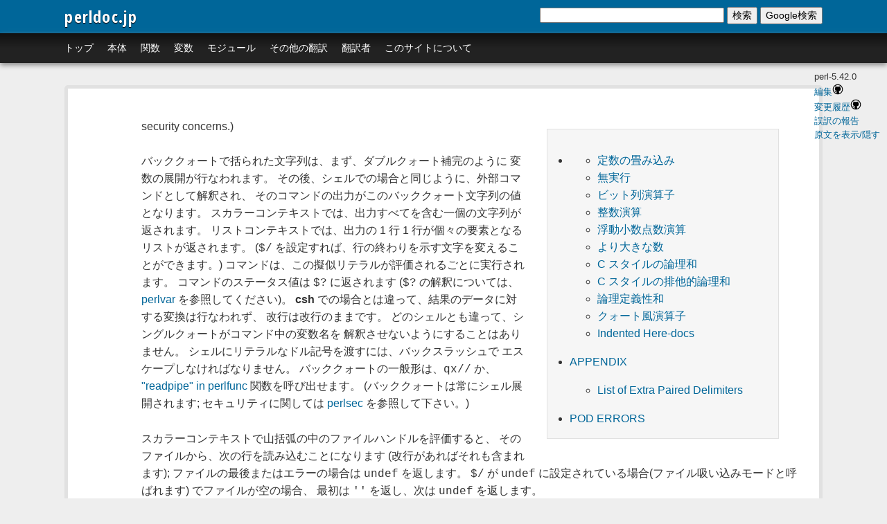

--- FILE ---
content_type: text/html; charset=UTF-8
request_url: http://perldoc.jp/func/qx
body_size: 25364
content:
<!doctype html>
<html lang="ja">
<head>
    <meta http-equiv="X-UA-Compatible" content="IE=edge,chrome=1" />
    <meta http-equiv="Content-Language" content="ja" />
    <meta http-equiv="content-type" content="text/html; charset=utf-8" />
    <title>Perlの組み込み関数 qx の翻訳 - perldoc.jp</title>
    <meta http-equiv="Content-Style-Type" content="text/css" />
    <meta http-equiv="Content-Script-Type" content="text/javascript" />
    <meta name="description" content="Perlの組み込み関数 qx の翻訳" />
    <meta name="keywords" content="Perl,翻訳,モジュール">
    
    <link href="/static/css/screen.css" media="screen, projection" rel="stylesheet" type="text/css" />
    
    <link href="/static/css/print.css" media="print" rel="stylesheet" type="text/css" />
    <!--[if IE]>
    <link href="/static/css/ie.css" media="screen, projection" rel="stylesheet" type="text/css" />
    <![endif]-->

    <link rel="shortcut icon" href="/favicon.ico" />
    <script src="/static/prettify/prettify.js" type="text/javascript"></script>
    
    <script src="https://ajax.googleapis.com/ajax/libs/jquery/1.7.2/jquery.min.js"></script>
    
    <meta name="viewport" content="width=device-width, minimum-scale=1.0, maximum-scale=1.0" />
    <script type="text/javascript">
        var _gaq = _gaq || [];
        _gaq.push(['_setAccount', 'UA-59935-4']);
        _gaq.push(['_trackPageview']);

        (function() {
            var ga = document.createElement('script'); ga.type = 'text/javascript'; ga.async = true;
            ga.src = ('https:' == document.location.protocol ? 'https://ssl' : 'http://www') + '.google-analytics.com/ga.js';
            var s = document.getElementsByTagName('script')[0]; s.parentNode.insertBefore(ga, s);
        })();
    </script>
</head>
<body onload="prettyPrint();return true;">
    <div class="container">
        <div class="header span-24 last">
            <a class="SiteLogo" href="/">perldoc.jp</a>
        </div>
        <div class="nav span-24 last">
            <ul>
            <li><a href="/">トップ</a></li>
            <li><a href="/index/core">本体</a></li>
            <li><a href="/index/function">関数</a></li>
            <li><a href="/index/variable">変数</a></li>
            <li><a href="/index/module">モジュール</a></li>
            <!--li><a href="/category">カテゴリ別</a></li-->
            <li><a href="/index/article">その他の翻訳</a></li>
            <li><a href="/translators">翻訳者</a></li>
            <li><a href="/about">このサイトについて</a></li>
            </ul>

            <!-- SiteSearch -->
            <div class="search-container">
            <form method="get" action="/search" id="search-form" onsubmit="return document.getElementById('search-input').value.trim() !== ''">
            <input type="text" name="q" size="31" maxlength="255" value="" id="search-input">
            <button type="submit">検索</button>
            <button type="button" onclick="var q=document.getElementById('search-input').value.trim(); if(q) window.location.href='https://www.google.co.jp/search?q='+encodeURIComponent('site:perldoc.jp '+q)">Google検索</button>
            </form>
            </div>
            <!-- SiteSearch -->
        </div>
        <div id="main" class="span-24 last">
            <div id="content">

<div class="content">
    <div class="PodPage">
        

        <div class="PodInfo">
            <div class="PodVersion">perl-5.42.0</div>
        
        
            
            <div class="Edit"><a target="_blank" href="https://github.com/perldoc-jp/translation/blob/master/docs/">編集<img src="/static/img/github.png" width="16" height="16" /></a></div>
            <div><a target="_blank" href="https://github.com/perldoc-jp/translation/commits/master/docs/">変更履歴<img src="/static/img/github.png" width="16" height="16" /></a></div>
            <div><a target="_blank" href="https://github.com/perldoc-jp/translation/issues/new?title=%E3%81%AE%E8%AA%A4%E8%A8%B3%E3%81%AE%E5%A0%B1%E5%91%8A">誤訳の報告</a></div>
            
            <script>
              var display_original = false;
            </script>
            <div>
            <a href="#" onclick="$('.original').css('display', display_original ? 'none' : 'block'); display_original = display_original ? false : true; return false;">原文を表示/隠す</a>
            </div>
            
        </div>

        

        <div class="PodBody">
        <ul class="pod_toc">
  <li>
    <ul>
      <li><a href="#Constant32Folding">定数の畳み込み</a></li>
      <li><a href="#No-ops">無実行</a></li>
      <li><a href="#Bitwise32String32Operators">ビット列演算子</a></li>
      <li><a href="#Integer32Arithmetic">整数演算</a></li>
      <li><a href="#Floating-point32Arithmetic">浮動小数点数演算</a></li>
      <li><a href="#Bigger32Numbers">より大きな数</a></li>
      <li><a href="#C-style32Logical32Or">C スタイルの論理和</a></li>
      <li><a href="#C-style32Logical32Xor">C スタイルの排他的論理和</a></li>
      <li><a href="#Logical32Defined-Or">論理定義性和</a></li>
      <li><a href="#Quote-Like32Operators">クォート風演算子</a></li>
      <li><a href="#Indented32Here-docs">Indented Here-docs</a></li>
    </ul>
  </li>
  <li><a href="#APPENDIX">APPENDIX</a>
    <ul>
      <li><a href="#List32of32Extra32Paired32Delimiters">List of Extra Paired Delimiters</a></li>
    </ul>
  </li>
  <li><a href="#POD32ERRORS">POD ERRORS</a></li>
</ul>

<div class="pod_content_body"><ul>

<ul>

<p>security concerns.)     </p>

<p>バッククォートで括られた文字列は、まず、ダブルクォート補完のように 変数の展開が行なわれます。 その後、シェルでの場合と同じように、外部コマンドとして解釈され、 そのコマンドの出力がこのバッククォート文字列の値となります。 スカラーコンテキストでは、出力すべてを含む一個の文字列が返されます。 リストコンテキストでは、出力の 1 行 1 行が個々の要素となるリストが返されます。 (<code>$/</code> を設定すれば、行の終わりを示す文字を変えることができます。) コマンドは、この擬似リテラルが評価されるごとに実行されます。 コマンドのステータス値は <code>$?</code> に返されます (<code>$?</code> の解釈については、 <a href="/pod/perlvar">perlvar</a> を参照してください)。 <b>csh</b> での場合とは違って、結果のデータに対する変換は行なわれず、 改行は改行のままです。 どのシェルとも違って、シングルクォートがコマンド中の変数名を 解釈させないようにすることはありません。 シェルにリテラルなドル記号を渡すには、バックスラッシュで エスケープしなければなりません。 バッククォートの一般形は、<code>qx//</code> か、 <a href="/pod/perlfunc#readpipe">&quot;readpipe&quot; in perlfunc</a> 関数を呼び出せます。 (バッククォートは常にシェル展開されます; セキュリティに関しては <a href="/pod/perlsec">perlsec</a> を参照して下さい。)</p>

<div class="original">

<p>In scalar context, evaluating a filehandle in angle brackets yields the next line from that file (the newline, if any, included), or <code>undef</code> at end-of-file or on error. When <code>$/</code> is set to <code>undef</code> (sometimes known as file-slurp mode) and the file is empty, it returns <code>&#39;&#39;</code> the first time, followed by <code>undef</code> subsequently.</p>

</div>

<p>スカラーコンテキストで山括弧の中のファイルハンドルを評価すると、 そのファイルから、次の行を読み込むことになります (改行があればそれも含まれます); ファイルの最後またはエラーの場合は <code>undef</code> を返します。 <code>$/</code> が <code>undef</code> に設定されている場合(ファイル吸い込みモードと呼ばれます) でファイルが空の場合、 最初は <code>&#39;&#39;</code> を返し、次は <code>undef</code> を返します。</p>

<div class="original">

<p>Ordinarily you must assign the returned value to a variable, but there is one situation where an automatic assignment happens. If and only if the input symbol is the only thing inside the conditional of a <code>while</code> statement (even if disguised as a <code>for(;;)</code> loop), the value is automatically assigned to the global variable <code>$_</code>, destroying whatever was there previously. (This may seem like an odd thing to you, but you&#39;ll use the construct in almost every Perl script you write.) The <code>$_</code> variable is not implicitly localized. You&#39;ll have to put a <span style="white-space: nowrap;"><code>local $_;</code></span> before the loop if you want that to happen. Furthermore, if the input symbol or an explicit assignment of the input symbol to a scalar is used as a <code>while</code>/<code>for</code> condition, then the condition actually tests for definedness of the expression&#39;s value, not for its regular truth value.</p>

</div>

<p>通常は、返された値を変数に代入しなければなりませんが、自動的に 代入される場合が 1 つだけあります。 この入力シンボルが、while 文(<code>for(;;)</code> の形になっていたとしても)の条件式中に 単独で現れた場合だけは、その値が自動的にグローバル変数 <code>$_</code> に代入されます; 以前の値は破壊されます。 (これは、奇妙に思えるかもしれませんが、ほとんどすべての Perl スクリプトで これが必要になることでしょう。) <code>$_</code> 変数は暗黙にはローカル化されません。 そうしたい場合はループの前に <span style="white-space: nowrap;"><code>local $_;</code></span> と書く必要があります。 さらに、入力シンボルまたは入力シンボルからスカラへの明示的な代入が <code>while</code>/<code>for</code> の条件部として使われた場合、 条件は通常の真の値かどうかではなく、式の値が定義されているかどうかを テストします。</p>

<div class="original">

<p>Thus the following lines are equivalent:</p>

</div>

<p>従って、以下のものは互いに同値なものです:</p>

<pre class="prettyprint lang-perl"><code>    while (defined($_ = &lt;STDIN&gt;)) { print; }
    while ($_ = &lt;STDIN&gt;) { print; }
    while (&lt;STDIN&gt;) { print; }
    for (;&lt;STDIN&gt;;) { print; }
    print while defined($_ = &lt;STDIN&gt;);
    print while ($_ = &lt;STDIN&gt;);
    print while &lt;STDIN&gt;;</code></pre>

<div class="original">

<p>This also behaves similarly, but assigns to a lexical variable instead of to <code>$_</code>:</p>

</div>

<p>以下は同様の振る舞いをしますが、<code>$_</code> おｎ代わりにレキシカル変数に 代入します:</p>

<pre class="prettyprint lang-perl"><code>    while (my $line = &lt;STDIN&gt;) { print $line }</code></pre>

<div class="original">

<p>In these loop constructs, the assigned value (whether assignment is automatic or explicit) is then tested to see whether it is defined. The defined test avoids problems where the line has a string value that would be treated as false by Perl; for example a &quot;&quot; or a <code>&quot;0&quot;</code> with no trailing newline. If you really mean for such values to terminate the loop, they should be tested for explicitly:</p>

</div>

<p>これらのループ構造の中で、代入された値は (代入が自動か明示的かに関わりなく) 定義されているかどうかを見るためにテストされます。 定義テストは、行が Perl にとって偽となる文字列値を持っているかどうかの 問題を避けます; 例えば newline のついていない &quot;&quot; や <code>&quot;0&quot;</code> です。 もし本当にこのような値でループを終了させたいときは、 以下のように明示的にテストするべきです:</p>

<pre class="prettyprint lang-perl"><code>    while (($_ = &lt;STDIN&gt;) ne &#39;0&#39;) { ... }
    while (&lt;STDIN&gt;) { last unless $_; ... }</code></pre>

<div class="original">

<p>In other boolean contexts, <code>&lt;<i>FILEHANDLE</i>&gt;</code> without an explicit <code>defined</code> test or comparison elicits a warning if the <span style="white-space: nowrap;"><code>use warnings</code></span> pragma or the <b>-w</b> command-line switch (the <code>$^W</code> variable) is in effect.</p>

</div>

<p>その他の真偽値コンテキストでは、明示的な <code>defined</code> や比較なしに <code>&lt;<i>FILEHANDLE</i>&gt;</code> を使うと、<span style="white-space: nowrap;"><code>use warnings</code></span> プラグマや <b>-w</b> コマンドラインスイッチ (<code>$^W</code> 変数) が有効なときには、 警告を発生させます。</p>

<div class="original">

<p>The filehandles STDIN, STDOUT, and STDERR are predefined. (The filehandles <code>stdin</code>, <code>stdout</code>, and <code>stderr</code> will also work except in packages, where they would be interpreted as local identifiers rather than global.) Additional filehandles may be created with the <code>open()</code> function, amongst others. See <a href="/pod/perlopentut">perlopentut</a> and <a href="/pod/perlfunc#open">&quot;open&quot; in perlfunc</a> for details on this.   </p>

</div>

<p>STDIN、STDOUT、STDERR というファイルハンドルは、あらかじめ定義されています。 (<code>stdin</code>、<code>stdout</code>、<code>stderr</code> というファイルハンドルも、 ローカルな名前でこれらのグローバルな名前が見えなくなっている パッケージを除けば、使用することができます。) その他のファイルハンドルは、<code>open()</code> 関数などで作ることができます。 これに関する詳細については <a href="/pod/perlopentut">perlopentut</a> と <a href="/pod/perlfunc#open">&quot;open&quot; in perlfunc</a> を 参照して下さい。   </p>

<div class="original">

<p>If a <code>&lt;<i>FILEHANDLE</i>&gt;</code> is used in a context that is looking for a list, a list comprising all input lines is returned, one line per list element. It&#39;s easy to grow to a rather large data space this way, so use with care.</p>

</div>

<p><code>&lt;<i>FILEHANDLE</i>&gt;</code> がリストを必要とするコンテキストで用いられると、 1 要素に 1 行の入力行すべてからなるリストが返されます。 これを使うと簡単にかなり大きなデータになってしまいますので、 注意を要します。</p>

<div class="original">

<p><code>&lt;<i>FILEHANDLE</i>&gt;</code> may also be spelled <code>readline(*<i>FILEHANDLE</i>)</code>. See <a href="/pod/perlfunc#readline">&quot;readline&quot; in perlfunc</a>.</p>

</div>

<p><code>&lt;<i>FILEHANDLE</i>&gt;</code> は <code>readline(*<i>FILEHANDLE</i>)</code> とも書けます。 <a href="/pod/perlfunc#readline">&quot;readline&quot; in perlfunc</a> を参照して下さい。</p>

<div class="original">

<p>The null filehandle <code>&lt;&gt;</code> (sometimes called the diamond operator) is special: it can be used to emulate the behavior of <b>sed</b> and <b>awk</b>, and any other Unix filter program that takes a list of filenames, doing the same to each line of input from all of them. Input from <code>&lt;&gt;</code> comes either from standard input, or from each file listed on the command line. Here&#39;s how it works: the first time <code>&lt;&gt;</code> is evaluated, the <code>@ARGV</code> array is checked, and if it is empty, <code>$ARGV[0]</code> is set to <code>&quot;-&quot;</code>, which when opened gives you standard input. The <code>@ARGV</code> array is then processed as a list of filenames. The loop</p>

</div>

<p>ヌルファイルハンドル <code>&lt;&gt;</code> (時々ダイヤモンド演算子と呼ばれます) は特別で、 <b>sed</b> や <b>awk</b> および、ファイル名のリストを取って、 それら全てからの入力の各行に同じことをするような その他の Unix フィルタプログラムをエミュレートするために使われます。 <code>&lt;&gt;</code> からの入力は、標準入力からか、コマンドライン上に並べられた個々の ファイルから行なわれます。 動作の概要は、以下のようになります: 最初に <code>&lt;&gt;</code> が評価されると、配列 <code>@ARGV</code> が調べられ、空であれば、<code>$ARGV[0]</code> に <code>&quot;-&quot;</code> を設定します。 これは、open されるとき標準入力となります。 その後、配列 <code>@ARGV</code> がファイル名のリストとして処理されます。</p>

<pre class="prettyprint lang-perl"><code>    while (&lt;&gt;) {
        ...                     # code for each line
    }</code></pre>

<div class="original">

<p>is equivalent to the following Perl-like pseudo code:</p>

</div>

<p>は以下ののような Perl の擬似コードと等価です:</p>

<pre class="prettyprint lang-perl"><code>    unshift(@ARGV, &#39;-&#39;) unless @ARGV;
    while ($ARGV = shift) {
        open(ARGV, $ARGV);
        while (&lt;ARGV&gt;) {
            ...         # code for each line
        }
    }</code></pre>

<div class="original">

<p>except that it isn&#39;t so cumbersome to say, and will actually work. It really does shift the <code>@ARGV</code> array and put the current filename into the <code>$ARGV</code> variable. It also uses filehandle <i>ARGV</i> internally. <code>&lt;&gt;</code> is just a synonym for <code>&lt;ARGV&gt;</code>, which is magical. (The pseudo code above doesn&#39;t work because it treats <code>&lt;ARGV&gt;</code> as non-magical.)</p>

</div>

<p>但し、わずらわしく書かなくても、動作します。 実際に <code>@ARGV</code> を shift しますし、その時点のファイル名を変数 <code>$ARGV</code> に 入れています。 また、内部的にファイルハンドル <i>ARGV</i> を使っています。 <code>&lt;&gt;</code> は <code>&lt;ARGV&gt;</code> の同義語で、マジカルです。 (上記の擬似コードは、<code>&lt;ARGV&gt;</code> をマジカルではないものとして 扱っているので、うまく動作しません。)</p>

<div class="original">

<p>Since the null filehandle uses the two argument form of <a href="/pod/perlfunc#open">&quot;open&quot; in perlfunc</a> it interprets special characters, so if you have a script like this:</p>

</div>

<p>空ファイルハンドルは 2 引数の <a href="/pod/perlfunc#open">&quot;open&quot; in perlfunc</a> を使った特別な文字列なので、 もし以下のようなスクリプトを書いて:</p>

<pre class="prettyprint lang-perl"><code>    while (&lt;&gt;) {
        print;
    }</code></pre>

<div class="original">

<p>and call it with <span style="white-space: nowrap;"><code>perl dangerous.pl &#39;rm -rfv *|&#39;</code></span>, it actually opens a pipe, executes the <code>rm</code> command and reads <code>rm</code>&#39;s output from that pipe. If you want all items in <code>@ARGV</code> to be interpreted as file names, you can use the module <code>ARGV::readonly</code> from CPAN, or use the double diamond operator:</p>

</div>

<p>これを <span style="white-space: nowrap;"><code>perl dangerous.pl &#39;rm -rfv *|&#39;</code></span> として呼び出すと、実際には パイプを開き、<code>rm</code> コマンドを実行して、 <code>rm</code> の出力をパイプから読みます。 もし <code>@ARGV</code> の全ての要素をファイル名として解釈させたいなら、 CPAN にある <code>ARGV::readonly</code> モジュールか、二重ダイヤモンド演算子が 使えます。</p>

<pre class="prettyprint lang-perl"><code>    while (&lt;&lt;&gt;&gt;) {
        print;
    }</code></pre>

<div class="original">

<p>Using double angle brackets inside of a while causes the open to use the three argument form (with the second argument being <code>&lt;</code>), so all arguments in <code>ARGV</code> are treated as literal filenames (including <code>&quot;-&quot;</code>). (Note that for convenience, if you use <code>&lt;&lt;&gt;&gt;</code> and if <code>@ARGV</code> is empty, it will still read from the standard input.)</p>

</div>

<p>while の中で二重角かっこを使うと、 3 引数型式 (かつ 2 番目の引数が <code>&lt;</code> の) open を引き起こすので、 <code>ARGV</code> の全ての引数は (<code>&quot;-&quot;</code> を含めて) リテラル名ファイル名として 扱われます。 (便宜のため、<code>&lt;&lt;&gt;&gt;</code> を使って <code>@ARGV</code> が空の場合、標準入力から 読み込みます。)</p>

<div class="original">

<p>You can modify <code>@ARGV</code> before the first <code>&lt;&gt;</code> as long as the array ends up containing the list of filenames you really want. Line numbers (<code>$.</code>) continue as though the input were one big happy file. See the example in <a href="/pod/perlfunc#eof">&quot;eof&quot; in perlfunc</a> for how to reset line numbers on each file.</p>

</div>

<p>最終的に、<code>@ARGV</code> に扱いたいと思っているファイル名が含まれるのであれば、 最初に <code>&lt;&gt;</code> を評価する前に <code>@ARGV</code> を変更することも可能です。 行番号 (<code>$.</code>) は、入力ファイルがあたかも 1 つの大きなファイルで あるかのように、続けてカウントされます。 個々のファイルごとにリセットする方法は、<a href="/pod/perlfunc#eof">&quot;eof&quot; in perlfunc</a> の例を 参照してください。</p>

<div class="original">

<p>If you want to set <code>@ARGV</code> to your own list of files, go right ahead. This sets <code>@ARGV</code> to all plain text files if no <code>@ARGV</code> was given:</p>

</div>

<p>最初から <code>@ARGV</code> に自分でファイルのリストを設定してもかまいません。 以下は <code>@ARGV</code> が与えられなかったときに全てのテキストファイルを <code>@ARGV</code> に設定します。</p>

<pre class="prettyprint lang-perl"><code>    @ARGV = grep { -f &amp;&amp; -T } glob(&#39;*&#39;) unless @ARGV;</code></pre>

<div class="original">

<p>You can even set them to pipe commands. For example, this automatically filters compressed arguments through <b>gzip</b>:</p>

</div>

<p>ここにパイプコマンドを置くことも出来ます。 例えば、以下は圧縮された引数を自動的に <b>gzip</b> のフィルタに通します:</p>

<pre class="prettyprint lang-perl"><code>    @ARGV = map { /\.(gz|Z)$/ ? &quot;gzip -dc &lt; $_ |&quot; : $_ } @ARGV;</code></pre>

<div class="original">

<p>If you want to pass switches into your script, you can use one of the <code>Getopts</code> modules or put a loop on the front like this:</p>

</div>

<p>スクリプトにスイッチを渡したいのであれば、<code>Getopts</code> モジュールを 使うこともできますし、実際の処理の前にのようなループを置くこともできます。</p>

<pre class="prettyprint lang-perl"><code>    while ($_ = $ARGV[0], /^-/) {
        shift;
        last if /^--$/;
        if (/^-D(.*)/) { $debug = $1 }
        if (/^-v/)     { $verbose++  }
        # ...           # other switches
    }

    while (&lt;&gt;) {
        # ...           # code for each line
    }</code></pre>

<div class="original">

<p>The <code>&lt;&gt;</code> symbol will return <code>undef</code> for end-of-file only once. If you call it again after this, it will assume you are processing another <code>@ARGV</code> list, and if you haven&#39;t set <code>@ARGV</code>, will read input from STDIN.</p>

</div>

<p>シンボル <code>&lt;&gt;</code> がファイルの最後で <code>undef</code> を返すのは一度きりです。 そのあとでもう一度呼び出すと、新たに別の <code>@ARGV</code> を処理するものとみなされ、 その時に <code>@ARGV</code> を設定しなおしていないと、STDIN からの入力を 読み込むことになります。</p>

<div class="original">

<p>If what the angle brackets contain is a simple scalar variable (for example, <code>$foo</code>), then that variable contains the name of the filehandle to input from, or its typeglob, or a reference to the same. For example:</p>

</div>

<p>山括弧の中の文字列が (<code>$foo</code> のような) 単純スカラ変数であれば、 その変数が入力を行なうファイルハンドルの名前そのもの、名前への型グロブ、 名前へのリファレンスのいずれかを示しているとみなされます。 例えば:</p>

<pre class="prettyprint lang-perl"><code>    $fh = \*STDIN;
    $line = &lt;$fh&gt;;</code></pre>

<div class="original">

<p>If what&#39;s within the angle brackets is neither a filehandle nor a simple scalar variable containing a filehandle name, typeglob, or typeglob reference, it is interpreted as a filename pattern to be globbed, and either a list of filenames or the next filename in the list is returned, depending on context. This distinction is determined on syntactic grounds alone. That means <code>&lt;$x&gt;</code> is always a <code>readline()</code> from an indirect handle, but <code>&lt;$hash{key}&gt;</code> is always a <code>glob()</code>. That&#39;s because <code>$x</code> is a simple scalar variable, but <code>$hash{key}</code> is not--it&#39;s a hash element. Even <code>&lt;$x &gt;</code> (note the extra space) is treated as <code>glob(&quot;$x &quot;)</code>, not <code>readline($x)</code>.</p>

</div>

<p>山括弧の中の文字列がファイルハンドルでもファイルハンドル名、型グロブ、 型グロブリファレンスのいずれかが入った単純スカラ変数でもなければ、 グロブを行なうファイル名のパターンと解釈され、コンテキストによって ファイル名のリストか、そのリストの次のファイル名が返されます。 この区別は単に構文的に行われます。 <code>&lt;$x&gt;</code> は常に間接ハンドルから <code>readline()</code> しますが、 <code>&lt;$hash{key}&gt;</code> は常に <code>glob()</code> します。 <code>$x</code> は単純スカラー変数ですが、<code>$hash{key}</code> は違う(ハッシュ要素)からです。 <code>&lt;$x &gt;</code> (余分な空白に注意) ですら <code>readline($x)</code> ではなく <code>glob(&quot;$x &quot;)</code> として扱われます。</p>

<div class="original">

<p>One level of double-quote interpretation is done first, but you can&#39;t say <code>&lt;$foo&gt;</code> because that&#39;s an indirect filehandle as explained in the previous paragraph. (In older versions of Perl, programmers would insert curly brackets to force interpretation as a filename glob: <code>&lt;${foo}&gt;</code>. These days, it&#39;s considered cleaner to call the internal function directly as <code>glob($foo)</code>, which is probably the right way to have done it in the first place.) For example:</p>

</div>

<p>まず、1 段階だけダブルクォート展開が行なわれますが、前の段落に書いた 間接ファイルハンドルと同じになる、<code>&lt;$foo&gt;</code> のようには書けません。 (Perl の古いバージョンでは、ファイル名グロブと解釈させるために <code>&lt;${foo}&gt;</code> のように中括弧を入れていました。 最近ではより明確にするために、<code>glob($foo)</code> と内部関数を呼ぶことも できます; おそらく、まず、こちらの方で試すのが正解でしょう。) 例えば:</p>

<pre class="prettyprint lang-perl"><code>    while (&lt;*.c&gt;) {
        chmod 0644, $_;
    }</code></pre>

<div class="original">

<p>is roughly equivalent to:</p>

</div>

<p>はだいたい以下と等価です:</p>

<pre class="prettyprint lang-perl"><code>    open(FOO, &quot;echo *.c | tr -s &#39; \t\r\f&#39; &#39;\\012\\012\\012\\012&#39;|&quot;);
    while (&lt;FOO&gt;) {
        chomp;
        chmod 0644, $_;
    }</code></pre>

<div class="original">

<p>except that the globbing is actually done internally using the standard <code><a href="/pod/File::Glob">File::Glob</a></code> extension. Of course, the shortest way to do the above is:</p>

</div>

<p>但し実際のグロブは内部的に標準の <code><a href="/pod/File::Glob">File::Glob</a></code> モジュールを使います。 もちろん、もっと簡単に以下のように書けます:</p>

<pre class="prettyprint lang-perl"><code>    chmod 0644, &lt;*.c&gt;;</code></pre>

<div class="original">

<p>A (file)glob evaluates its (embedded) argument only when it is starting a new list. All values must be read before it will start over. In list context, this isn&#39;t important because you automatically get them all anyway. However, in scalar context the operator returns the next value each time it&#39;s called, or <code>undef</code> when the list has run out. As with filehandle reads, an automatic <code>defined</code> is generated when the glob occurs in the test part of a <code>while</code>, because legal glob returns (for example, a file called <i>0</i>) would otherwise terminate the loop. Again, <code>undef</code> is returned only once. So if you&#39;re expecting a single value from a glob, it is much better to say</p>

</div>

<p>(ファイル)グロブは新しいリストを開始するときにだけ(組み込みの)引数を 評価します。 全ての値は開始する前に読み込んでいなければなりません。 これはリストコンテキストでは、とにかく自動的に全てを取り込むので 重要ではありません。 しかし、スカラコンテキストではこの演算子は呼び出された時の 次の値か、リストがなくなったときには <code>undef</code> を返します。 ファイルハンドルを読み込む場合は、グロブが <code>while</code> の条件部にある場合は 自動的な <code>defined</code> が生成されます; なぜならそうしないと、本来の glob の返り値 (例えば、<i>0</i> というファイル) が ループを終了させるからです。 ここでも、<code>undef</code> は一度だけ返されます。 従って、もしグロブから一つの値だけを想定している場合、 以下のように書くことが:</p>

<pre class="prettyprint lang-perl"><code>    ($file) = &lt;blurch*&gt;;</code></pre>

<div class="original">

<p>than</p>

</div>

<p>以下のように書くよりはるかに良いです:</p>

<pre class="prettyprint lang-perl"><code>    $file = &lt;blurch*&gt;;</code></pre>

<div class="original">

<p>because the latter will alternate between returning a filename and returning false.</p>

</div>

<p>なぜなら後者はファイル名を返す場合と偽を返す場合があるからです。</p>

<div class="original">

<p>If you&#39;re trying to do variable interpolation, it&#39;s definitely better to use the <code>glob()</code> function, because the older notation can cause people to become confused with the indirect filehandle notation.</p>

</div>

<p>変数変換に挑戦する場合、明らかに <code>glob()</code> 関数を使う方が良いです; なぜなら古い表記は間接ファイルハンドル表記と混乱するかも知れないからです。</p>

<pre class="prettyprint lang-perl"><code>    @files = glob(&quot;$dir/*.[ch]&quot;);
    @files = glob($files[$i]);</code></pre>

<div class="original">

<p>If an angle-bracket-based globbing expression is used as the condition of a <code>while</code> or <code>for</code> loop, then it will be implicitly assigned to <code>$_</code>. If either a globbing expression or an explicit assignment of a globbing expression to a scalar is used as a <code>while</code>/<code>for</code> condition, then the condition actually tests for definedness of the expression&#39;s value, not for its regular truth value.</p>

</div>

<p>角かっこグロブ式が <code>while</code> や <code>for</code> ループの条件として使われた場合、 これは暗黙に <code>$_</code> に代入されます。 さらに、グロブ式またはグロブ式からスカラへの明示的な代入が <code>while</code>/<code>for</code> の条件部として使われた場合、 条件は通常の真の値かどうかではなく、式の値が定義されているかどうかを テストします。</p>

</ul>

</ul>

<h2 id="Constant32Folding">定数の畳み込み<a href="#Constant32Folding" class="toc_link">&#182;</a></h2>

<p></p>

<div class="original">

<p>Like C, Perl does a certain amount of expression evaluation at compile time whenever it determines that all arguments to an operator are static and have no side effects. In particular, string concatenation happens at compile time between literals that don&#39;t do variable substitution. Backslash interpolation also happens at compile time. You can say</p>

</div>

<p>C と同じように Perl でも、演算子に対するすべての引数がスタティックで、 副作用がないと判断できれば、コンパイル時に式の評価を行なってしまいます。 特に、変数置換の無いリテラルどうしの文字列連結はコンパイル時に行なわれます。 バックスラッシュの解釈もコンパイル時に行なわれます。 以下のように書けて、</p>

<pre class="prettyprint lang-perl"><code>      &#39;Now is the time for all&#39;
    . &quot;\n&quot;
    .  &#39;good men to come to.&#39;</code></pre>

<div class="original">

<p>and this all reduces to one string internally. Likewise, if you say</p>

</div>

<p>内部的に 1 つの文字列になります。同様に</p>

<pre class="prettyprint lang-perl"><code>    foreach $file (@filenames) {
        if (-s $file &gt; 5 + 100 * 2**16) {  }
    }</code></pre>

<div class="original">

<p>the compiler precomputes the number which that expression represents so that the interpreter won&#39;t have to.</p>

</div>

<p>と書くとコンパイラは、式が表わす数値をあらかじめ計算しますので、 インタプリタで計算する必要がなくなっています。</p>

<h2 id="No-ops">無実行<a href="#No-ops" class="toc_link">&#182;</a></h2>

<p></p>

<div class="original">

<p>Perl doesn&#39;t officially have a no-op operator, but the bare constants <code>0</code> and <code>1</code> are special-cased not to produce a warning in void context, so you can for example safely do</p>

</div>

<p>Perl は公式には無実行演算子はありませんが、裸の定数 <code>0</code> と <code>1</code> は 特別に無効コンテキストでも警告を出さないことになっているので、 例えば安全に以下のように書けます:</p>

<pre class="prettyprint lang-perl"><code>    1 while foo();</code></pre>

<h2 id="Bitwise32String32Operators">ビット列演算子<a href="#Bitwise32String32Operators" class="toc_link">&#182;</a></h2>

<p></p>

<div class="original">

<p>Bitstrings of any size may be manipulated by the bitwise operators (<code>~ | &amp; ^</code>).</p>

</div>

<p>任意のサイズのビット列はビット単位演算子(<code>~ | &amp; ^</code>)で操作できます。</p>

<div class="original">

<p>If the operands to a binary bitwise op are strings of different sizes, <b>|</b> and <b>^</b> ops act as though the shorter operand had additional zero bits on the right, while the <b>&amp;</b> op acts as though the longer operand was truncated to the length of the shorter. The granularity for such extension or truncation is one or more bytes.</p>

</div>

<p>二項ビット単位演算子のオペランドが異なった長さの文字列だった場合、 <b>|</b> と <b>^</b> の演算子は短い側のオペランドの右側に追加のゼロが ついているとみなします; 一方 <b>&amp;</b> 演算子は長い方のオペランドが短い方に 切り詰められます。 この拡張や短縮の粒度はバイト単位です。</p>

<pre class="prettyprint lang-perl"><code>    # ASCII-based examples
    print &quot;j p \n&quot; ^ &quot; a h&quot;;            # prints &quot;JAPH\n&quot;
    print &quot;JA&quot; | &quot;  ph\n&quot;;              # prints &quot;japh\n&quot;
    print &quot;japh\nJunk&quot; &amp; &#39;_____&#39;;       # prints &quot;JAPH\n&quot;;
    print &#39;p N$&#39; ^ &quot; E&lt;H\n&quot;;            # prints &quot;Perl\n&quot;;</code></pre>

<div class="original">

<p>If you are intending to manipulate bitstrings, be certain that you&#39;re supplying bitstrings: If an operand is a number, that will imply a <b>numeric</b> bitwise operation. You may explicitly show which type of operation you intend by using <code>&quot;&quot;</code> or <code>0+</code>, as in the examples below.</p>

</div>

<p>ビット列を操作したい場合は、確実にビット列が渡されるようにしてください: オペランドが数字の場合、<b>数値</b> ビット単位演算を仮定します。 明示的に演算の型を指定するときには、以下の例のように <code>&quot;&quot;</code> か <code>0+</code> を使ってください。</p>

<div class="original">

<pre class="prettyprint lang-perl"><code>    $foo =  150  |  105;        # yields 255  (0x96 | 0x69 is 0xFF)
    $foo = &#39;150&#39; |  105;        # yields 255
    $foo =  150  | &#39;105&#39;;       # yields 255
    $foo = &#39;150&#39; | &#39;105&#39;;       # yields string &#39;155&#39; (under ASCII)</code></pre>

</div>

<pre class="prettyprint lang-perl"><code>    $foo =  150  |  105;        # 255 になる (0x96 | 0x69 は 0xFF)
    $foo = &#39;150&#39; |  105;        # 255 になる
    $foo =  150  | &#39;105&#39;;       # 255 になる
    $foo = &#39;150&#39; | &#39;105&#39;;       # (ASCII では) 文字列 &#39;155&#39; になる</code></pre>

<div class="original">

<pre class="prettyprint lang-perl"><code>    $baz = 0+$foo &amp; 0+$bar;     # both ops explicitly numeric
    $biz = &quot;$foo&quot; ^ &quot;$bar&quot;;     # both ops explicitly stringy</code></pre>

</div>

<pre class="prettyprint lang-perl"><code>    $baz = 0+$foo &amp; 0+$bar;     # どちらのオペランドも明示的に数値
    $biz = &quot;$foo&quot; ^ &quot;$bar&quot;;     # どちらのオペランドも明示的に文字列</code></pre>

<div class="original">

<p>This somewhat unpredictable behavior can be avoided with the &quot;bitwise&quot; feature, new in Perl 5.22. You can enable it via <span style="white-space: nowrap;"><code>use feature &#39;bitwise&#39;</code></span> or <code>use v5.28</code>. Before Perl 5.28, it used to emit a warning in the <code>&quot;experimental::bitwise&quot;</code> category. Under this feature, the four standard bitwise operators (<code>~ | &amp; ^</code>) are always numeric. Adding a dot after each operator (<code>~. |. &amp;. ^.</code>) forces it to treat its operands as strings:</p>

</div>

<p>この、いくらか予測の難しい振る舞いは、Perl 5.22 で導入された &quot;bitwise&quot; 機能で避けることができます。 これは <span style="white-space: nowrap;"><code>use feature &#39;bitwise&#39;</code></span> か <code>use v5.28</code> で有効にできます。 Perl 5.28 より前では、これは <code>&quot;experimental::bitwise&quot;</code> カテゴリの警告を 出力していました。 この機能の基では、四つのビット単位演算子 (<code>~ | &amp; ^</code>) は常に数値です。 それぞれの演算子の後にピリオドを付ける (<code>~. |. &amp;. ^.</code>) ことで、 そのオペランドを文字列として扱うことを強制します:</p>

<pre class="prettyprint lang-perl"><code>    use feature &quot;bitwise&quot;;
    $foo =  150  |  105;        # yields 255  (0x96 | 0x69 is 0xFF)
    $foo = &#39;150&#39; |  105;        # yields 255
    $foo =  150  | &#39;105&#39;;       # yields 255
    $foo = &#39;150&#39; | &#39;105&#39;;       # yields 255
    $foo =  150  |. 105;        # yields string &#39;155&#39;
    $foo = &#39;150&#39; |. 105;        # yields string &#39;155&#39;
    $foo =  150  |.&#39;105&#39;;       # yields string &#39;155&#39;
    $foo = &#39;150&#39; |.&#39;105&#39;;       # yields string &#39;155&#39;

    $baz = $foo &amp;  $bar;        # both operands numeric
    $biz = $foo ^. $bar;        # both operands stringy</code></pre>

<div class="original">

<p>The assignment variants of these operators (<code>&amp;= |= ^= &amp;.= |.= ^.=</code>) behave likewise under the feature.</p>

</div>

<p>この機能の基では、これらの演算子の亜種 (<code>&amp;= |= ^= &amp;.= |.= ^.=</code>) も 同様に振る舞います。</p>

<div class="original">

<p>It is a fatal error if an operand contains a character whose ordinal value is above 0xFF, and hence not expressible except in UTF-8. The operation is performed on a non-UTF-8 copy for other operands encoded in UTF-8. See <a href="/pod/perlunicode#Byte32and32Character32Semantics">&quot;Byte and Character Semantics&quot; in perlunicode</a>.</p>

</div>

<p>値が 0xFF 以上で、UTF-8 以外で表現できない文字がオペランドに含まれている 場合、これは致命的エラーになります。 他の UTF-8 でエンコードされたオペランドに対して 非 UTF-8 のコピーに対して操作が行われます。 <a href="/pod/perlunicode#Byte32and32Character32Semantics">&quot;Byte and Character Semantics&quot; in perlunicode</a> を参照してください。</p>

<div class="original">

<p>See <a href="/pod/perlfunc#vec">&quot;vec&quot; in perlfunc</a> for information on how to manipulate individual bits in a bit vector.</p>

</div>

<p>ビットベクタの個々のビットをどのように操作するかの情報については <a href="/pod/perlfunc#vec">&quot;vec&quot; in perlfunc</a> を参照して下さい。</p>

<h2 id="Integer32Arithmetic">整数演算<a href="#Integer32Arithmetic" class="toc_link">&#182;</a></h2>

<p></p>

<div class="original">

<p>By default, Perl assumes that it must do most of its arithmetic in floating point. But by saying</p>

</div>

<p>デフォルトでは、Perl は演算を浮動小数で行なわなければならないものと しています。 しかし、(もしそうしたいなら)</p>

<pre class="prettyprint lang-perl"><code>    use integer;</code></pre>

<div class="original">

<p>you may tell the compiler to use integer operations (see <a href="/pod/integer">integer</a> for a detailed explanation) from here to the end of the enclosing BLOCK. An inner BLOCK may countermand this by saying</p>

</div>

<p>と書けば、その場所から現在の BLOCK の終わりまでは、整数演算 (詳しい説明は <a href="/pod/integer">integer</a> を参照してください) を 行なってよいと、コンパイラに指示することができます。 内部の BLOCK で、</p>

<pre class="prettyprint lang-perl"><code>    no integer;</code></pre>

<div class="original">

<p>which lasts until the end of that BLOCK. Note that this doesn&#39;t mean everything is an integer, merely that Perl will use integer operations for arithmetic, comparison, and bitwise operators. For example, even under <span style="white-space: nowrap;"><code>use integer</code></span>, if you take the <code>sqrt(2)</code>, you&#39;ll still get <code>1.4142135623731</code> or so.</p>

</div>

<p>と書けば、その BLOCK の終わりまでは、指示を取り消すことになります。 これは全てを整数だけを使って処理することを意味するわけではなく、 単に Perl が算術、比較、ビット単位演算子で整数演算を するというだけであることに注意してください。 例えば、<span style="white-space: nowrap;"><code>use integer</code></span> の指定があっても、<code>sqrt(2)</code> とすると、 <code>1.4142135623731</code> といった結果が返ってきます。</p>

<div class="original">

<p>Used on numbers, the bitwise operators (<code>&amp;</code> <code>|</code> <code>^</code> <code>~</code> <code>&lt;&lt;</code> <code>&gt;&gt;</code>) always produce integral results. (But see also <a href="#Bitwise32String32Operators">&quot;Bitwise String Operators&quot;</a>.) However, <span style="white-space: nowrap;"><code>use integer</code></span> still has meaning for them. By default, their results are interpreted as unsigned integers, but if <span style="white-space: nowrap;"><code>use integer</code></span> is in effect, their results are interpreted as signed integers. For example, <code>~0</code> usually evaluates to a large integral value. However, <span style="white-space: nowrap;"><code>use integer; ~0</code></span> is <code>-1</code> on two&#39;s-complement machines.</p>

</div>

<p>数値を使う場合、ビット単位演算子 (<code>&amp;</code> <code>|</code> <code>^</code> <code>~</code> <code>&lt;&lt;</code> <code>&gt;&gt;</code>) は 常に整数の結果を生成します。 (但し <a href="#Bitwise32String32Operators">&quot;Bitwise String Operators&quot;</a> も参照して下さい。) しかし、それでも <span style="white-space: nowrap;"><code>use integer</code></span> は意味があります。 デフォルトでは、これらの結果は符号なし整数として解釈されますが、 <span style="white-space: nowrap;"><code>use integer</code></span> が有効の場合は、符号付き整数として解釈されます。 例えば、<code>~0</code> は通常大きな整数の値として評価されます。 しかし、<span style="white-space: nowrap;"><code>use integer; ~0</code></span> は 2 の補数のマシンでは <code>-1</code> になります。</p>

<h2 id="Floating-point32Arithmetic">浮動小数点数演算<a href="#Floating-point32Arithmetic" class="toc_link">&#182;</a></h2>

<p></p>

<p>   </p>

<div class="original">

<p>While <span style="white-space: nowrap;"><code>use integer</code></span> provides integer-only arithmetic, there is no analogous mechanism to provide automatic rounding or truncation to a certain number of decimal places. For rounding to a certain number of digits, <code>sprintf()</code> or <code>printf()</code> is usually the easiest route. See <a href="/pod/perlfaq4">perlfaq4</a>.</p>

</div>

<p><span style="white-space: nowrap;"><code>use integer</code></span> が整数演算を提供する一方、数を特定の桁で自動的に丸めたり 切り捨てたりする機構はありません。 数を丸めるには、<code>sprintf()</code> や <code>printf()</code> を使うのが一番簡単な方法です。 <a href="/pod/perlfaq4">perlfaq4</a> を参照して下さい。</p>

<div class="original">

<p>Floating-point numbers are only approximations to what a mathematician would call real numbers. There are infinitely more reals than floats, so some corners must be cut. For example:</p>

</div>

<p>浮動小数点数は数学者が実数と呼ぶものの近似でしかありません。 実数は浮動小数点より無限に続くので、多少角が丸められます。 例えば:</p>

<pre class="prettyprint lang-perl"><code>    printf &quot;%.20g\n&quot;, 123456789123456789;
    #        produces 123456789123456784</code></pre>

<div class="original">

<p>Testing for exact floating-point equality or inequality is not a good idea. Here&#39;s a (relatively expensive) work-around to compare whether two floating-point numbers are equal to a particular number of decimal places. See Knuth, volume II, for a more robust treatment of this topic.</p>

</div>

<p>浮動小数点数が等しいかどうかをちょうど同じかどうかで比較するのはよい 考えではありません。 以下に、二つの浮動小数点数が指定された桁まで等しいかどうかを 比較する(比較的重い)次善の策を示します。 この問題に関するより厳密な扱いについては Knuth, volume II を参照して下さい。</p>

<pre class="prettyprint lang-perl"><code>    sub fp_equal {
        my ($X, $Y, $POINTS) = @_;
        my ($tX, $tY);
        $tX = sprintf(&quot;%.${POINTS}g&quot;, $X);
        $tY = sprintf(&quot;%.${POINTS}g&quot;, $Y);
        return $tX eq $tY;
    }</code></pre>

<div class="original">

<p>The POSIX module (part of the standard perl distribution) implements <code>ceil()</code>, <code>floor()</code>, and other mathematical and trigonometric functions. The <code><a href="/pod/Math::Complex">Math::Complex</a></code> module (part of the standard perl distribution) defines mathematical functions that work on both the reals and the imaginary numbers. <code>Math::Complex</code> is not as efficient as POSIX, but POSIX can&#39;t work with complex numbers.</p>

</div>

<p>POSIX モジュール(Perl 標準配布パッケージの一部) は <code>ceil()</code>, <code>floor()</code> 及び その他の数学関数や三角関数を実装しています。 <code><a href="/pod/Math::Complex">Math::Complex</a></code> モジュール(Perl 標準配布パッケージの一部)は実数と虚数の 両方で動作する数学関数を定義しています。 <code>Math::Complex</code> は POSIX ほど効率的ではありませんが、POSIX は複素数は 扱えません。</p>

<div class="original">

<p>Rounding in financial applications can have serious implications, and the rounding method used should be specified precisely. In these cases, it probably pays not to trust whichever system rounding is being used by Perl, but to instead implement the rounding function you need yourself.</p>

</div>

<p>金融アプリケーションにおける丸めは深刻な影響を与える可能性があり、 使用する丸めメソッドは指定された精度で行われるべきです。 このような場合、Perl が使用するシステム丸めを信用せず、 代わりに自分自身で丸め関数を実装するべきです。</p>

<h2 id="Bigger32Numbers">より大きな数<a href="#Bigger32Numbers" class="toc_link">&#182;</a></h2>

<p></p>

<div class="original">

<p>The standard <code><a href="/pod/Math::BigInt">Math::BigInt</a></code>, <code><a href="/pod/Math::BigRat">Math::BigRat</a></code>, and <code><a href="/pod/Math::BigFloat">Math::BigFloat</a></code> modules, along with the <code>bignum</code>, <code>bigint</code>, and <code>bigrat</code> pragmas, provide variable-precision arithmetic and overloaded operators, although they&#39;re currently pretty slow. At the cost of some space and considerable speed, they avoid the normal pitfalls associated with limited-precision representations.</p>

</div>

<p>標準の <code><a href="/pod/Math::BigInt">Math::BigInt</a></code>, <code><a href="/pod/Math::BigRat">Math::BigRat</a></code>, <code><a href="/pod/Math::BigFloat">Math::BigFloat</a></code> モジュールと <code>bignum</code>, <code>bigint</code>, <code>bigrat</code> プラグマは多倍長演算を提供し、 演算子をオーバーロードしますが、これらは現在のところかなり遅いです。 多少の領域とかなりの速度を犠牲にして、桁数が制限されていることによる ありがちな落とし穴を避けることができます。</p>

<pre class="prettyprint lang-perl"><code>    use 5.010;
    use bigint;  # easy interface to Math::BigInt
    $x = 123456789123456789;
    say $x * $x;
    +15241578780673678515622620750190521</code></pre>

<div class="original">

<p>Or with rationals:</p>

</div>

<p>あるいは分数を使って:</p>

<pre class="prettyprint lang-perl"><code>    use 5.010;
    use bigrat;
    $x = 3/22;
    $y = 4/6;
    say &quot;x/y is &quot;, $x/$y;
    say &quot;x*y is &quot;, $x*$y;
    x/y is 9/44
    x*y is 1/11</code></pre>

<div class="original">

<p>Several modules let you calculate with unlimited or fixed precision (bound only by memory and CPU time). There are also some non-standard modules that provide faster implementations via external C libraries.</p>

</div>

<p>(メモリと CPU 時間のみに依存する)無制限か固定の精度での計算ができる モジュールがいくつかあります。 さらに外部 C ライブラリを使ってより速い実装を提供する 非標準のモジュールもあります。</p>

<div class="original">

<p>Here is a short, but incomplete summary:</p>

</div>

<p>以下は短いですが不完全なリストです。</p>

<div class="original">

<pre class="prettyprint lang-perl"><code>    Math::String           treat string sequences like numbers
    Math::FixedPrecision   calculate with a fixed precision
    Math::Currency         for currency calculations
    Bit::Vector            manipulate bit vectors fast (uses C)
    Math::BigIntFast       Bit::Vector wrapper for big numbers
    Math::Pari             provides access to the Pari C library
    Math::Cephes           uses the external Cephes C library (no
                           big numbers)
    Math::Cephes::Fraction fractions via the Cephes library
    Math::GMP              another one using an external C library
    Math::GMPz             an alternative interface to libgmp&#39;s big ints
    Math::GMPq             an interface to libgmp&#39;s fraction numbers
    Math::GMPf             an interface to libgmp&#39;s floating point numbers</code></pre>

</div>

<pre class="prettyprint lang-perl"><code>    Math::String           文字列を数値のように扱う
    Math::FixedPrecision   固定精度で計算する
    Math::Currency         通貨の計算用
    Bit::Vector            (C を使って)ビットベクタを速く操作する
    Math::BigIntFast       大きな数のための Bit::Vector のラッパー
    Math::Pari             Pari C ライブラリへのアクセスを提供する
    Math::Cephes           外部の Cephes C を使う(大きな数はなし)
    Math::Cephes::Fraction Cephes ライブラリを使った分数
    Math::GMP              これも外部 C ライブラリを使う
    Math::GMPz             libgmp の大きな整数へのもう一つのインターフェース
    Math::GMPq             libgmp の分数へのインターフェース
    Math::GMPf             libgmp の浮動小数点のインターフェース</code></pre>

<div class="original">

<p>Choose wisely.</p>

</div>

<p>うまく選んでください。</p>

<h2 id="C-style32Logical32Or">C スタイルの論理和<a href="#C-style32Logical32Or" class="toc_link">&#182;</a></h2>

<p></p>

<div class="original">

<p>This section has been superceded by <a href="#C-style32Logical32Or44-32Xor44-32and32Defined32Or">&quot;C-style Logical Or, Xor, and Defined Or&quot;</a>. The heading is retained only to prevent breaking any pre-existing links to it from outside.</p>

</div>

<p>この節は <a href="#C-style32Logical32Or44-32Xor44-32and32Defined32Or">&quot;C-style Logical Or, Xor, and Defined Or&quot;</a> で置き換えられました。 この見出しは、既に存在している外部からのリンクが壊れるのを防ぐためだけに 残っています。</p>

<h2 id="C-style32Logical32Xor">C スタイルの排他的論理和<a href="#C-style32Logical32Xor" class="toc_link">&#182;</a></h2>

<p></p>

<div class="original">

<p>This section has been superceded by <a href="#C-style32Logical32Or44-32Xor44-32and32Defined32Or">&quot;C-style Logical Or, Xor, and Defined Or&quot;</a>. The heading is retained only to prevent breaking any pre-existing links to it from outside.</p>

</div>

<p>この節は <a href="#C-style32Logical32Or44-32Xor44-32and32Defined32Or">&quot;C-style Logical Or, Xor, and Defined Or&quot;</a> で置き換えられました。 この見出しは、既に存在している外部からのリンクが壊れるのを防ぐためだけに 残っています。</p>

<h2 id="Logical32Defined-Or">論理定義性和<a href="#Logical32Defined-Or" class="toc_link">&#182;</a></h2>

<p></p>

<div class="original">

<p>This section has been superceded by <a href="#C-style32Logical32Or44-32Xor44-32and32Defined32Or">&quot;C-style Logical Or, Xor, and Defined Or&quot;</a>. The heading is retained only to prevent breaking any pre-existing links to it from outside.</p>

</div>

<p>この節は <a href="#C-style32Logical32Or44-32Xor44-32and32Defined32Or">&quot;C-style Logical Or, Xor, and Defined Or&quot;</a> で置き換えられました。 この見出しは、既に存在している外部からのリンクが壊れるのを防ぐためだけに 残っています。</p>

<h2 id="Quote-Like32Operators">クォート風演算子<a href="#Quote-Like32Operators" class="toc_link">&#182;</a></h2>

<p></p>

<div class="original">

<p>This section has been replaced by <a href="#Simpler32Quote-Like32Operators">&quot;Simpler Quote-Like Operators&quot;</a></p>

</div>

<p>この節は <a href="#Simpler32Quote-Like32Operators">&quot;Simpler Quote-Like Operators&quot;</a> で置き換えられました。</p>

<h2 id="Indented32Here-docs">Indented Here-docs<a href="#Indented32Here-docs" class="toc_link">&#182;</a></h2>

<div class="original">

<p>This section has been merged into <a href="#Here-docs">&quot;Here-docs&quot;</a></p>

</div>

<p>この節は <a href="#Here-docs">&quot;Here-docs&quot;</a> にマージされました。</p>

<h1 id="APPENDIX">APPENDIX<a href="#APPENDIX" class="toc_link">&#182;</a></h1>

<h2 id="List32of32Extra32Paired32Delimiters">List of Extra Paired Delimiters<a href="#List32of32Extra32Paired32Delimiters" class="toc_link">&#182;</a></h2>

<div class="original">

<p>The complete list of accepted paired delimiters as of Unicode 16.0 is:</p>

</div>

<p>Unicode 16.0 の時点で組の区切り文字として受け入れられるものの一覧です:</p>

<pre class="prettyprint lang-perl"><code> (  )    U+0028, U+0029   LEFT/RIGHT PARENTHESIS
 &lt;  &gt;    U+003C, U+003E   LESS-THAN/GREATER-THAN SIGN
 [  ]    U+005B, U+005D   LEFT/RIGHT SQUARE BRACKET
 {  }    U+007B, U+007D   LEFT/RIGHT CURLY BRACKET
 «  »    U+00AB, U+00BB   LEFT/RIGHT-POINTING DOUBLE ANGLE QUOTATION MARK
 »  «    U+00BB, U+00AB   RIGHT/LEFT-POINTING DOUBLE ANGLE QUOTATION MARK
 ༺  ༻    U+0F3A, U+0F3B   TIBETAN MARK GUG RTAGS GYON,  TIBETAN MARK GUG
                          RTAGS GYAS
 ༼  ༽    U+0F3C, U+0F3D   TIBETAN MARK ANG KHANG GYON,  TIBETAN MARK ANG
                          KHANG GYAS
 ᚛  ᚜    U+169B, U+169C   OGHAM FEATHER MARK,  OGHAM REVERSED FEATHER MARK
 ‘  ’    U+2018, U+2019   LEFT/RIGHT SINGLE QUOTATION MARK
 ’  ‘    U+2019, U+2018   RIGHT/LEFT SINGLE QUOTATION MARK
 “  ”    U+201C, U+201D   LEFT/RIGHT DOUBLE QUOTATION MARK
 ”  “    U+201D, U+201C   RIGHT/LEFT DOUBLE QUOTATION MARK
 ‵  ′    U+2035, U+2032   REVERSED PRIME,  PRIME
 ‶  ″    U+2036, U+2033   REVERSED DOUBLE PRIME,  DOUBLE PRIME
 ‷  ‴    U+2037, U+2034   REVERSED TRIPLE PRIME,  TRIPLE PRIME
 ‹  ›    U+2039, U+203A   SINGLE LEFT/RIGHT-POINTING ANGLE QUOTATION MARK
 ›  ‹    U+203A, U+2039   SINGLE RIGHT/LEFT-POINTING ANGLE QUOTATION MARK
 ⁅  ⁆    U+2045, U+2046   LEFT/RIGHT SQUARE BRACKET WITH QUILL
 ⁍  ⁌    U+204D, U+204C   BLACK RIGHT/LEFTWARDS BULLET
 ⁽  ⁾    U+207D, U+207E   SUPERSCRIPT LEFT/RIGHT PARENTHESIS
 ₍  ₎    U+208D, U+208E   SUBSCRIPT LEFT/RIGHT PARENTHESIS
 →  ←    U+2192, U+2190   RIGHT/LEFTWARDS ARROW
 ↛  ↚    U+219B, U+219A   RIGHT/LEFTWARDS ARROW WITH STROKE
 ↝  ↜    U+219D, U+219C   RIGHT/LEFTWARDS WAVE ARROW
 ↠  ↞    U+21A0, U+219E   RIGHT/LEFTWARDS TWO HEADED ARROW
 ↣  ↢    U+21A3, U+21A2   RIGHT/LEFTWARDS ARROW WITH TAIL
 ↦  ↤    U+21A6, U+21A4   RIGHT/LEFTWARDS ARROW FROM BAR
 ↪  ↩    U+21AA, U+21A9   RIGHT/LEFTWARDS ARROW WITH HOOK
 ↬  ↫    U+21AC, U+21AB   RIGHT/LEFTWARDS ARROW WITH LOOP
 ↱  ↰    U+21B1, U+21B0   UPWARDS ARROW WITH TIP RIGHT/LEFTWARDS
 ↳  ↲    U+21B3, U+21B2   DOWNWARDS ARROW WITH TIP RIGHT/LEFTWARDS
 ⇀  ↼    U+21C0, U+21BC   RIGHT/LEFTWARDS HARPOON WITH BARB UPWARDS
 ⇁  ↽    U+21C1, U+21BD   RIGHT/LEFTWARDS HARPOON WITH BARB DOWNWARDS
 ⇉  ⇇    U+21C9, U+21C7   RIGHT/LEFTWARDS PAIRED ARROWS
 ⇏  ⇍    U+21CF, U+21CD   RIGHT/LEFTWARDS DOUBLE ARROW WITH STROKE
 ⇒  ⇐    U+21D2, U+21D0   RIGHT/LEFTWARDS DOUBLE ARROW
 ⇛  ⇚    U+21DB, U+21DA   RIGHT/LEFTWARDS TRIPLE ARROW
 ⇝  ⇜    U+21DD, U+21DC   RIGHT/LEFTWARDS SQUIGGLE ARROW
 ⇢  ⇠    U+21E2, U+21E0   RIGHT/LEFTWARDS DASHED ARROW
 ⇥  ⇤    U+21E5, U+21E4   RIGHT/LEFTWARDS ARROW TO BAR
 ⇨  ⇦    U+21E8, U+21E6   RIGHT/LEFTWARDS WHITE ARROW
 ⇴  ⬰    U+21F4, U+2B30   RIGHT/LEFT ARROW WITH SMALL CIRCLE
 ⇶  ⬱    U+21F6, U+2B31   THREE RIGHT/LEFTWARDS ARROWS
 ⇸  ⇷    U+21F8, U+21F7   RIGHT/LEFTWARDS ARROW WITH VERTICAL STROKE
 ⇻  ⇺    U+21FB, U+21FA   RIGHT/LEFTWARDS ARROW WITH DOUBLE VERTICAL
                          STROKE
 ⇾  ⇽    U+21FE, U+21FD   RIGHT/LEFTWARDS OPEN-HEADED ARROW
 ∈  ∋    U+2208, U+220B   ELEMENT OF,  CONTAINS AS MEMBER
 ∉  ∌    U+2209, U+220C   NOT AN ELEMENT OF,  DOES NOT CONTAIN AS MEMBER
 ∊  ∍    U+220A, U+220D   SMALL ELEMENT OF,  SMALL CONTAINS AS MEMBER
 ≤  ≥    U+2264, U+2265   LESS-THAN/GREATER-THAN OR EQUAL TO
 ≦  ≧    U+2266, U+2267   LESS-THAN/GREATER-THAN OVER EQUAL TO
 ≨  ≩    U+2268, U+2269   LESS-THAN/GREATER-THAN BUT NOT EQUAL TO
 ≪  ≫    U+226A, U+226B   MUCH LESS-THAN/GREATER-THAN
 ≮  ≯    U+226E, U+226F   NOT LESS-THAN/GREATER-THAN
 ≰  ≱    U+2270, U+2271   NEITHER LESS-THAN/GREATER-THAN NOR EQUAL TO
 ≲  ≳    U+2272, U+2273   LESS-THAN/GREATER-THAN OR EQUIVALENT TO
 ≴  ≵    U+2274, U+2275   NEITHER LESS-THAN/GREATER-THAN NOR EQUIVALENT TO
 ≺  ≻    U+227A, U+227B   PRECEDES/SUCCEEDS
 ≼  ≽    U+227C, U+227D   PRECEDES/SUCCEEDS OR EQUAL TO
 ≾  ≿    U+227E, U+227F   PRECEDES/SUCCEEDS OR EQUIVALENT TO
 ⊀  ⊁    U+2280, U+2281   DOES NOT PRECEDE/SUCCEED
 ⊂  ⊃    U+2282, U+2283   SUBSET/SUPERSET OF
 ⊄  ⊅    U+2284, U+2285   NOT A SUBSET/SUPERSET OF
 ⊆  ⊇    U+2286, U+2287   SUBSET/SUPERSET OF OR EQUAL TO
 ⊈  ⊉    U+2288, U+2289   NEITHER A SUBSET/SUPERSET OF NOR EQUAL TO
 ⊊  ⊋    U+228A, U+228B   SUBSET/SUPERSET OF WITH NOT EQUAL TO
 ⊣  ⊢    U+22A3, U+22A2   LEFT/RIGHT TACK
 ⊦  ⫞    U+22A6, U+2ADE   ASSERTION,  SHORT LEFT TACK
 ⊨  ⫤    U+22A8, U+2AE4   TRUE,  VERTICAL BAR DOUBLE LEFT TURNSTILE
 ⊩  ⫣    U+22A9, U+2AE3   FORCES,  DOUBLE VERTICAL BAR LEFT TURNSTILE
 ⊰  ⊱    U+22B0, U+22B1   PRECEDES/SUCCEEDS UNDER RELATION
 ⋐  ⋑    U+22D0, U+22D1   DOUBLE SUBSET/SUPERSET
 ⋖  ⋗    U+22D6, U+22D7   LESS-THAN/GREATER-THAN WITH DOT
 ⋘  ⋙    U+22D8, U+22D9   VERY MUCH LESS-THAN/GREATER-THAN
 ⋜  ⋝    U+22DC, U+22DD   EQUAL TO OR LESS-THAN/GREATER-THAN
 ⋞  ⋟    U+22DE, U+22DF   EQUAL TO OR PRECEDES/SUCCEEDS
 ⋠  ⋡    U+22E0, U+22E1   DOES NOT PRECEDE/SUCCEED OR EQUAL
 ⋦  ⋧    U+22E6, U+22E7   LESS-THAN/GREATER-THAN BUT NOT EQUIVALENT TO
 ⋨  ⋩    U+22E8, U+22E9   PRECEDES/SUCCEEDS BUT NOT EQUIVALENT TO
 ⋲  ⋺    U+22F2, U+22FA   ELEMENT OF/CONTAINS WITH LONG HORIZONTAL STROKE
 ⋳  ⋻    U+22F3, U+22FB   ELEMENT OF/CONTAINS WITH VERTICAL BAR AT END OF
                          HORIZONTAL STROKE
 ⋴  ⋼    U+22F4, U+22FC   SMALL ELEMENT OF/CONTAINS WITH VERTICAL BAR AT
                          END OF HORIZONTAL STROKE
 ⋶  ⋽    U+22F6, U+22FD   ELEMENT OF/CONTAINS WITH OVERBAR
 ⋷  ⋾    U+22F7, U+22FE   SMALL ELEMENT OF/CONTAINS WITH OVERBAR
 ⌈  ⌉    U+2308, U+2309   LEFT/RIGHT CEILING
 ⌊  ⌋    U+230A, U+230B   LEFT/RIGHT FLOOR
 ⌦  ⌫    U+2326, U+232B   ERASE TO THE RIGHT/LEFT
 〈 〉   U+2329, U+232A   LEFT/RIGHT-POINTING ANGLE BRACKET
 ⍈  ⍇    U+2348, U+2347   APL FUNCTIONAL SYMBOL QUAD RIGHT/LEFTWARDS ARROW
 ⏩ ⏪   U+23E9, U+23EA   BLACK RIGHT/LEFT-POINTING DOUBLE TRIANGLE
 ⏭  ⏮    U+23ED, U+23EE   BLACK RIGHT/LEFT-POINTING DOUBLE TRIANGLE WITH
                          VERTICAL BAR
 ☛  ☚    U+261B, U+261A   BLACK RIGHT/LEFT POINTING INDEX
 ☞  ☜    U+261E, U+261C   WHITE RIGHT/LEFT POINTING INDEX
 ⚞  ⚟    U+269E, U+269F   THREE LINES CONVERGING RIGHT/LEFT
 ❨  ❩    U+2768, U+2769   MEDIUM LEFT/RIGHT PARENTHESIS ORNAMENT
 ❪  ❫    U+276A, U+276B   MEDIUM FLATTENED LEFT/RIGHT PARENTHESIS ORNAMENT
 ❬  ❭    U+276C, U+276D   MEDIUM LEFT/RIGHT-POINTING ANGLE BRACKET
                          ORNAMENT
 ❮  ❯    U+276E, U+276F   HEAVY LEFT/RIGHT-POINTING ANGLE QUOTATION MARK
                          ORNAMENT
 ❰  ❱    U+2770, U+2771   HEAVY LEFT/RIGHT-POINTING ANGLE BRACKET ORNAMENT
 ❲  ❳    U+2772, U+2773   LIGHT LEFT/RIGHT TORTOISE SHELL BRACKET ORNAMENT
 ❴  ❵    U+2774, U+2775   MEDIUM LEFT/RIGHT CURLY BRACKET ORNAMENT
 ⟃  ⟄    U+27C3, U+27C4   OPEN SUBSET/SUPERSET
 ⟅  ⟆    U+27C5, U+27C6   LEFT/RIGHT S-SHAPED BAG DELIMITER
 ⟈  ⟉    U+27C8, U+27C9   REVERSE SOLIDUS PRECEDING SUBSET,  SUPERSET
                          PRECEDING SOLIDUS
 ⟞  ⟝    U+27DE, U+27DD   LONG LEFT/RIGHT TACK
 ⟦  ⟧    U+27E6, U+27E7   MATHEMATICAL LEFT/RIGHT WHITE SQUARE BRACKET
 ⟨  ⟩    U+27E8, U+27E9   MATHEMATICAL LEFT/RIGHT ANGLE BRACKET
 ⟪  ⟫    U+27EA, U+27EB   MATHEMATICAL LEFT/RIGHT DOUBLE ANGLE BRACKET
 ⟬  ⟭    U+27EC, U+27ED   MATHEMATICAL LEFT/RIGHT WHITE TORTOISE SHELL
                          BRACKET
 ⟮  ⟯    U+27EE, U+27EF   MATHEMATICAL LEFT/RIGHT FLATTENED PARENTHESIS
 ⟴  ⬲    U+27F4, U+2B32   RIGHT/LEFT ARROW WITH CIRCLED PLUS
 ⟶  ⟵    U+27F6, U+27F5   LONG RIGHT/LEFTWARDS ARROW
 ⟹  ⟸    U+27F9, U+27F8   LONG RIGHT/LEFTWARDS DOUBLE ARROW
 ⟼  ⟻    U+27FC, U+27FB   LONG RIGHT/LEFTWARDS ARROW FROM BAR
 ⟾  ⟽    U+27FE, U+27FD   LONG RIGHT/LEFTWARDS DOUBLE ARROW FROM BAR
 ⟿  ⬳    U+27FF, U+2B33   LONG RIGHT/LEFTWARDS SQUIGGLE ARROW
 ⤀  ⬴    U+2900, U+2B34   RIGHT/LEFTWARDS TWO-HEADED ARROW WITH VERTICAL
                          STROKE
 ⤁  ⬵    U+2901, U+2B35   RIGHT/LEFTWARDS TWO-HEADED ARROW WITH DOUBLE
                          VERTICAL STROKE
 ⤃  ⤂    U+2903, U+2902   RIGHT/LEFTWARDS DOUBLE ARROW WITH VERTICAL
                          STROKE
 ⤅  ⬶    U+2905, U+2B36   RIGHT/LEFTWARDS TWO-HEADED ARROW FROM BAR
 ⤇  ⤆    U+2907, U+2906   RIGHT/LEFTWARDS DOUBLE ARROW FROM BAR
 ⤍  ⤌    U+290D, U+290C   RIGHT/LEFTWARDS DOUBLE DASH ARROW
 ⤏  ⤎    U+290F, U+290E   RIGHT/LEFTWARDS TRIPLE DASH ARROW
 ⤐  ⬷    U+2910, U+2B37   RIGHT/LEFTWARDS TWO-HEADED TRIPLE DASH ARROW
 ⤑  ⬸    U+2911, U+2B38   RIGHT/LEFTWARDS ARROW WITH DOTTED STEM
 ⤔  ⬹    U+2914, U+2B39   RIGHT/LEFTWARDS ARROW WITH TAIL WITH VERTICAL
                          STROKE
 ⤕  ⬺    U+2915, U+2B3A   RIGHT/LEFTWARDS ARROW WITH TAIL WITH DOUBLE
                          VERTICAL STROKE
 ⤖  ⬻    U+2916, U+2B3B   RIGHT/LEFTWARDS TWO-HEADED ARROW WITH TAIL
 ⤗  ⬼    U+2917, U+2B3C   RIGHT/LEFTWARDS TWO-HEADED ARROW WITH TAIL WITH
                          VERTICAL STROKE
 ⤘  ⬽    U+2918, U+2B3D   RIGHT/LEFTWARDS TWO-HEADED ARROW WITH TAIL WITH
                          DOUBLE VERTICAL STROKE
 ⤚  ⤙    U+291A, U+2919   RIGHT/LEFTWARDS ARROW-TAIL
 ⤜  ⤛    U+291C, U+291B   RIGHT/LEFTWARDS DOUBLE ARROW-TAIL
 ⤞  ⤝    U+291E, U+291D   RIGHT/LEFTWARDS ARROW TO BLACK DIAMOND
 ⤠  ⤟    U+2920, U+291F   RIGHT/LEFTWARDS ARROW FROM BAR TO BLACK DIAMOND
 ⤳  ⬿    U+2933, U+2B3F   WAVE ARROW POINTING DIRECTLY RIGHT/LEFT
 ⤷  ⤶    U+2937, U+2936   ARROW POINTING DOWNWARDS THEN CURVING RIGHT/
                          LEFTWARDS
 ⥅  ⥆    U+2945, U+2946   RIGHT/LEFTWARDS ARROW WITH PLUS BELOW
 ⥇  ⬾    U+2947, U+2B3E   RIGHT/LEFTWARDS ARROW THROUGH X
 ⥓  ⥒    U+2953, U+2952   RIGHT/LEFTWARDS HARPOON WITH BARB UP TO BAR
 ⥗  ⥖    U+2957, U+2956   RIGHT/LEFTWARDS HARPOON WITH BARB DOWN TO BAR
 ⥛  ⥚    U+295B, U+295A   RIGHT/LEFTWARDS HARPOON WITH BARB UP FROM BAR
 ⥟  ⥞    U+295F, U+295E   RIGHT/LEFTWARDS HARPOON WITH BARB DOWN FROM BAR
 ⥤  ⥢    U+2964, U+2962   RIGHT/LEFTWARDS HARPOON WITH BARB UP ABOVE
                          RIGHT/LEFTWARDS HARPOON WITH BARB DOWN
 ⥬  ⥪    U+296C, U+296A   RIGHT/LEFTWARDS HARPOON WITH BARB UP ABOVE LONG
                          DASH
 ⥭  ⥫    U+296D, U+296B   RIGHT/LEFTWARDS HARPOON WITH BARB DOWN BELOW
                          LONG DASH
 ⥱  ⭀    U+2971, U+2B40   EQUALS SIGN ABOVE RIGHT/LEFTWARDS ARROW
 ⥲  ⭁    U+2972, U+2B41   TILDE OPERATOR ABOVE RIGHTWARDS ARROW,  REVERSE
                          TILDE OPERATOR ABOVE LEFTWARDS ARROW
 ⥴  ⭋    U+2974, U+2B4B   RIGHTWARDS ARROW ABOVE TILDE OPERATOR,
                          LEFTWARDS ARROW ABOVE REVERSE TILDE OPERATOR
 ⥵  ⭂    U+2975, U+2B42   RIGHTWARDS ARROW ABOVE ALMOST EQUAL TO,
                          LEFTWARDS ARROW ABOVE REVERSE ALMOST EQUAL TO
 ⥹  ⥻    U+2979, U+297B   SUBSET/SUPERSET ABOVE RIGHT/LEFTWARDS ARROW
 ⦃  ⦄    U+2983, U+2984   LEFT/RIGHT WHITE CURLY BRACKET
 ⦅  ⦆    U+2985, U+2986   LEFT/RIGHT WHITE PARENTHESIS
 ⦇  ⦈    U+2987, U+2988   Z NOTATION LEFT/RIGHT IMAGE BRACKET
 ⦉  ⦊    U+2989, U+298A   Z NOTATION LEFT/RIGHT BINDING BRACKET
 ⦋  ⦌    U+298B, U+298C   LEFT/RIGHT SQUARE BRACKET WITH UNDERBAR
 ⦍  ⦐    U+298D, U+2990   LEFT/RIGHT SQUARE BRACKET WITH TICK IN TOP
                          CORNER
 ⦏  ⦎    U+298F, U+298E   LEFT/RIGHT SQUARE BRACKET WITH TICK IN BOTTOM
                          CORNER
 ⦑  ⦒    U+2991, U+2992   LEFT/RIGHT ANGLE BRACKET WITH DOT
 ⦓  ⦔    U+2993, U+2994   LEFT/RIGHT ARC LESS-THAN/GREATER-THAN BRACKET
 ⦕  ⦖    U+2995, U+2996   DOUBLE LEFT/RIGHT ARC GREATER-THAN/LESS-THAN
                          BRACKET
 ⦗  ⦘    U+2997, U+2998   LEFT/RIGHT BLACK TORTOISE SHELL BRACKET
 ⦨  ⦩    U+29A8, U+29A9   MEASURED ANGLE WITH OPEN ARM ENDING IN ARROW
                          POINTING UP AND RIGHT/LEFT
 ⦪  ⦫    U+29AA, U+29AB   MEASURED ANGLE WITH OPEN ARM ENDING IN ARROW
                          POINTING DOWN AND RIGHT/LEFT
 ⦳  ⦴    U+29B3, U+29B4   EMPTY SET WITH RIGHT/LEFT ARROW ABOVE
 ⧀  ⧁    U+29C0, U+29C1   CIRCLED LESS-THAN/GREATER-THAN
 ⧘  ⧙    U+29D8, U+29D9   LEFT/RIGHT WIGGLY FENCE
 ⧚  ⧛    U+29DA, U+29DB   LEFT/RIGHT DOUBLE WIGGLY FENCE
 ⧼  ⧽    U+29FC, U+29FD   LEFT/RIGHT-POINTING CURVED ANGLE BRACKET
 ⩹  ⩺    U+2A79, U+2A7A   LESS-THAN/GREATER-THAN WITH CIRCLE INSIDE
 ⩻  ⩼    U+2A7B, U+2A7C   LESS-THAN/GREATER-THAN WITH QUESTION MARK ABOVE
 ⩽  ⩾    U+2A7D, U+2A7E   LESS-THAN/GREATER-THAN OR SLANTED EQUAL TO
 ⩿  ⪀    U+2A7F, U+2A80   LESS-THAN/GREATER-THAN OR SLANTED EQUAL TO WITH
                          DOT INSIDE
 ⪁  ⪂    U+2A81, U+2A82   LESS-THAN/GREATER-THAN OR SLANTED EQUAL TO WITH
                          DOT ABOVE
 ⪃  ⪄    U+2A83, U+2A84   LESS-THAN/GREATER-THAN OR SLANTED EQUAL TO WITH
                          DOT ABOVE RIGHT/LEFT
 ⪅  ⪆    U+2A85, U+2A86   LESS-THAN/GREATER-THAN OR APPROXIMATE
 ⪇  ⪈    U+2A87, U+2A88   LESS-THAN/GREATER-THAN AND SINGLE-LINE NOT
                          EQUAL TO
 ⪉  ⪊    U+2A89, U+2A8A   LESS-THAN/GREATER-THAN AND NOT APPROXIMATE
 ⪍  ⪎    U+2A8D, U+2A8E   LESS-THAN/GREATER-THAN ABOVE SIMILAR OR EQUAL
 ⪕  ⪖    U+2A95, U+2A96   SLANTED EQUAL TO OR LESS-THAN/GREATER-THAN
 ⪗  ⪘    U+2A97, U+2A98   SLANTED EQUAL TO OR LESS-THAN/GREATER-THAN WITH
                          DOT INSIDE
 ⪙  ⪚    U+2A99, U+2A9A   DOUBLE-LINE EQUAL TO OR LESS-THAN/GREATER-THAN
 ⪛  ⪜    U+2A9B, U+2A9C   DOUBLE-LINE SLANTED EQUAL TO OR LESS-THAN/
                          GREATER-THAN
 ⪝  ⪞    U+2A9D, U+2A9E   SIMILAR OR LESS-THAN/GREATER-THAN
 ⪟  ⪠    U+2A9F, U+2AA0   SIMILAR ABOVE LESS-THAN/GREATER-THAN ABOVE
                          EQUALS SIGN
 ⪡  ⪢    U+2AA1, U+2AA2   DOUBLE NESTED LESS-THAN/GREATER-THAN
 ⪦  ⪧    U+2AA6, U+2AA7   LESS-THAN/GREATER-THAN CLOSED BY CURVE
 ⪨  ⪩    U+2AA8, U+2AA9   LESS-THAN/GREATER-THAN CLOSED BY CURVE ABOVE
                          SLANTED EQUAL
 ⪪  ⪫    U+2AAA, U+2AAB   SMALLER THAN/LARGER THAN
 ⪬  ⪭    U+2AAC, U+2AAD   SMALLER THAN/LARGER THAN OR EQUAL TO
 ⪯  ⪰    U+2AAF, U+2AB0   PRECEDES/SUCCEEDS ABOVE SINGLE-LINE EQUALS SIGN
 ⪱  ⪲    U+2AB1, U+2AB2   PRECEDES/SUCCEEDS ABOVE SINGLE-LINE NOT EQUAL TO
 ⪳  ⪴    U+2AB3, U+2AB4   PRECEDES/SUCCEEDS ABOVE EQUALS SIGN
 ⪵  ⪶    U+2AB5, U+2AB6   PRECEDES/SUCCEEDS ABOVE NOT EQUAL TO
 ⪷  ⪸    U+2AB7, U+2AB8   PRECEDES/SUCCEEDS ABOVE ALMOST EQUAL TO
 ⪹  ⪺    U+2AB9, U+2ABA   PRECEDES/SUCCEEDS ABOVE NOT ALMOST EQUAL TO
 ⪻  ⪼    U+2ABB, U+2ABC   DOUBLE PRECEDES/SUCCEEDS
 ⪽  ⪾    U+2ABD, U+2ABE   SUBSET/SUPERSET WITH DOT
 ⪿  ⫀    U+2ABF, U+2AC0   SUBSET/SUPERSET WITH PLUS SIGN BELOW
 ⫁  ⫂    U+2AC1, U+2AC2   SUBSET/SUPERSET WITH MULTIPLICATION SIGN BELOW
 ⫃  ⫄    U+2AC3, U+2AC4   SUBSET/SUPERSET OF OR EQUAL TO WITH DOT ABOVE
 ⫅  ⫆    U+2AC5, U+2AC6   SUBSET/SUPERSET OF ABOVE EQUALS SIGN
 ⫇  ⫈    U+2AC7, U+2AC8   SUBSET/SUPERSET OF ABOVE TILDE OPERATOR
 ⫉  ⫊    U+2AC9, U+2ACA   SUBSET/SUPERSET OF ABOVE ALMOST EQUAL TO
 ⫋  ⫌    U+2ACB, U+2ACC   SUBSET/SUPERSET OF ABOVE NOT EQUAL TO
 ⫏  ⫐    U+2ACF, U+2AD0   CLOSED SUBSET/SUPERSET
 ⫑  ⫒    U+2AD1, U+2AD2   CLOSED SUBSET/SUPERSET OR EQUAL TO
 ⫕  ⫖    U+2AD5, U+2AD6   SUBSET/SUPERSET ABOVE SUBSET/SUPERSET
 ⫥  ⊫    U+2AE5, U+22AB   DOUBLE VERTICAL BAR DOUBLE LEFT/RIGHT TURNSTILE
 ⫷  ⫸    U+2AF7, U+2AF8   TRIPLE NESTED LESS-THAN/GREATER-THAN
 ⫹  ⫺    U+2AF9, U+2AFA   DOUBLE-LINE SLANTED LESS-THAN/GREATER-THAN OR
                          EQUAL TO
 ⭆  ⭅    U+2B46, U+2B45   RIGHT/LEFTWARDS QUADRUPLE ARROW
 ⭇  ⭉    U+2B47, U+2B49   REVERSE TILDE OPERATOR ABOVE RIGHTWARDS ARROW,
                          TILDE OPERATOR ABOVE LEFTWARDS ARROW
 ⭈  ⭊    U+2B48, U+2B4A   RIGHTWARDS ARROW ABOVE REVERSE ALMOST EQUAL
                          TO,  LEFTWARDS ARROW ABOVE ALMOST EQUAL TO
 ⭌  ⥳    U+2B4C, U+2973   RIGHTWARDS ARROW ABOVE REVERSE TILDE OPERATOR,
                          LEFTWARDS ARROW ABOVE TILDE OPERATOR
 ⭢  ⭠    U+2B62, U+2B60   RIGHT/LEFTWARDS TRIANGLE-HEADED ARROW
 ⭬  ⭪    U+2B6C, U+2B6A   RIGHT/LEFTWARDS TRIANGLE-HEADED DASHED ARROW
 ⭲  ⭰    U+2B72, U+2B70   RIGHT/LEFTWARDS TRIANGLE-HEADED ARROW TO BAR
 ⭼  ⭺    U+2B7C, U+2B7A   RIGHT/LEFTWARDS TRIANGLE-HEADED ARROW WITH
                          DOUBLE VERTICAL STROKE
 ⮆  ⮄    U+2B86, U+2B84   RIGHT/LEFTWARDS TRIANGLE-HEADED PAIRED ARROWS
 ⮊  ⮈    U+2B8A, U+2B88   RIGHT/LEFTWARDS BLACK CIRCLED WHITE ARROW
 ⮕  ⬅    U+2B95, U+2B05   RIGHT/LEFTWARDS BLACK ARROW
 ⮚  ⮘    U+2B9A, U+2B98   THREE-D TOP-LIGHTED RIGHT/LEFTWARDS EQUILATERAL
                          ARROWHEAD
 ⮞  ⮜    U+2B9E, U+2B9C   BLACK RIGHT/LEFTWARDS EQUILATERAL ARROWHEAD
 ⮡  ⮠    U+2BA1, U+2BA0   DOWNWARDS TRIANGLE-HEADED ARROW WITH LONG TIP
                          RIGHT/LEFTWARDS
 ⮣  ⮢    U+2BA3, U+2BA2   UPWARDS TRIANGLE-HEADED ARROW WITH LONG TIP
                          RIGHT/LEFTWARDS
 ⮩  ⮨    U+2BA9, U+2BA8   BLACK CURVED DOWNWARDS AND RIGHT/LEFTWARDS ARROW
 ⮫  ⮪    U+2BAB, U+2BAA   BLACK CURVED UPWARDS AND RIGHT/LEFTWARDS ARROW
 ⮱  ⮰    U+2BB1, U+2BB0   RIBBON ARROW DOWN RIGHT/LEFT
 ⮳  ⮲    U+2BB3, U+2BB2   RIBBON ARROW UP RIGHT/LEFT
 ⯮  ⯬    U+2BEE, U+2BEC   RIGHT/LEFTWARDS TWO-HEADED ARROW WITH TRIANGLE
                          ARROWHEADS
 ⸂  ⸃    U+2E02, U+2E03   LEFT/RIGHT SUBSTITUTION BRACKET
 ⸃  ⸂    U+2E03, U+2E02   RIGHT/LEFT SUBSTITUTION BRACKET
 ⸄  ⸅    U+2E04, U+2E05   LEFT/RIGHT DOTTED SUBSTITUTION BRACKET
 ⸅  ⸄    U+2E05, U+2E04   RIGHT/LEFT DOTTED SUBSTITUTION BRACKET
 ⸉  ⸊    U+2E09, U+2E0A   LEFT/RIGHT TRANSPOSITION BRACKET
 ⸊  ⸉    U+2E0A, U+2E09   RIGHT/LEFT TRANSPOSITION BRACKET
 ⸌  ⸍    U+2E0C, U+2E0D   LEFT/RIGHT RAISED OMISSION BRACKET
 ⸍  ⸌    U+2E0D, U+2E0C   RIGHT/LEFT RAISED OMISSION BRACKET
 ⸑  ⸐    U+2E11, U+2E10   REVERSED FORKED PARAGRAPHOS,  FORKED PARAGRAPHOS
 ⸜  ⸝    U+2E1C, U+2E1D   LEFT/RIGHT LOW PARAPHRASE BRACKET
 ⸝  ⸜    U+2E1D, U+2E1C   RIGHT/LEFT LOW PARAPHRASE BRACKET
 ⸠  ⸡    U+2E20, U+2E21   LEFT/RIGHT VERTICAL BAR WITH QUILL
 ⸡  ⸠    U+2E21, U+2E20   RIGHT/LEFT VERTICAL BAR WITH QUILL
 ⸢  ⸣    U+2E22, U+2E23   TOP LEFT/RIGHT HALF BRACKET
 ⸤  ⸥    U+2E24, U+2E25   BOTTOM LEFT/RIGHT HALF BRACKET
 ⸦  ⸧    U+2E26, U+2E27   LEFT/RIGHT SIDEWAYS U BRACKET
 ⸨  ⸩    U+2E28, U+2E29   LEFT/RIGHT DOUBLE PARENTHESIS
 ⸶  ⸷    U+2E36, U+2E37   DAGGER WITH LEFT/RIGHT GUARD
 ⹂  „    U+2E42, U+201E   DOUBLE LOW-REVERSED-9 QUOTATION MARK,  DOUBLE
                          LOW-9 QUOTATION MARK
 ⹕  ⹖    U+2E55, U+2E56   LEFT/RIGHT SQUARE BRACKET WITH STROKE
 ⹗  ⹘    U+2E57, U+2E58   LEFT/RIGHT SQUARE BRACKET WITH DOUBLE STROKE
 ⹙  ⹚    U+2E59, U+2E5A   TOP HALF LEFT/RIGHT PARENTHESIS
 ⹛  ⹜    U+2E5B, U+2E5C   BOTTOM HALF LEFT/RIGHT PARENTHESIS
 〈 〉   U+3008, U+3009   LEFT/RIGHT ANGLE BRACKET
 《 》   U+300A, U+300B   LEFT/RIGHT DOUBLE ANGLE BRACKET
 「 」   U+300C, U+300D   LEFT/RIGHT CORNER BRACKET
 『 』   U+300E, U+300F   LEFT/RIGHT WHITE CORNER BRACKET
 【 】   U+3010, U+3011   LEFT/RIGHT BLACK LENTICULAR BRACKET
 〔 〕   U+3014, U+3015   LEFT/RIGHT TORTOISE SHELL BRACKET
 〖 〗   U+3016, U+3017   LEFT/RIGHT WHITE LENTICULAR BRACKET
 〘 〙   U+3018, U+3019   LEFT/RIGHT WHITE TORTOISE SHELL BRACKET
 〚 〛   U+301A, U+301B   LEFT/RIGHT WHITE SQUARE BRACKET
 〝 〞   U+301D, U+301E   REVERSED DOUBLE PRIME QUOTATION MARK,  DOUBLE
                          PRIME QUOTATION MARK
 ꧁  ꧂    U+A9C1, U+A9C2   JAVANESE LEFT/RIGHT RERENGGAN
 ﴾  ﴿    U+FD3E, U+FD3F   ORNATE LEFT/RIGHT PARENTHESIS
 ﹙ ﹚   U+FE59, U+FE5A   SMALL LEFT/RIGHT PARENTHESIS
 ﹛ ﹜   U+FE5B, U+FE5C   SMALL LEFT/RIGHT CURLY BRACKET
 ﹝ ﹞   U+FE5D, U+FE5E   SMALL LEFT/RIGHT TORTOISE SHELL BRACKET
 ﹤ ﹥   U+FE64, U+FE65   SMALL LESS-THAN/GREATER-THAN SIGN
 （ ）   U+FF08, U+FF09   FULLWIDTH LEFT/RIGHT PARENTHESIS
 ＜ ＞   U+FF1C, U+FF1E   FULLWIDTH LESS-THAN/GREATER-THAN SIGN
 ［ ］   U+FF3B, U+FF3D   FULLWIDTH LEFT/RIGHT SQUARE BRACKET
 ｛ ｝   U+FF5B, U+FF5D   FULLWIDTH LEFT/RIGHT CURLY BRACKET
 ｟ ｠   U+FF5F, U+FF60   FULLWIDTH LEFT/RIGHT WHITE PARENTHESIS
 ｢  ｣    U+FF62, U+FF63   HALFWIDTH LEFT/RIGHT CORNER BRACKET
 ￫  ￩    U+FFEB, U+FFE9   HALFWIDTH RIGHT/LEFTWARDS ARROW
 𝄃  𝄂    U+1D103, U+1D102 MUSICAL SYMBOL REVERSE FINAL BARLINE,  MUSICAL
                          SYMBOL FINAL BARLINE
 𝄆  𝄇    U+1D106, U+1D107 MUSICAL SYMBOL LEFT/RIGHT REPEAT SIGN
 👉 👈   U+1F449, U+1F448 WHITE RIGHT/LEFT POINTING BACKHAND INDEX
 🔈 🕨    U+1F508, U+1F568 SPEAKER,  RIGHT SPEAKER
 🔉 🕩    U+1F509, U+1F569 SPEAKER WITH ONE SOUND WAVE,  RIGHT SPEAKER WITH
                          ONE SOUND WAVE
 🔊 🕪    U+1F50A, U+1F56A SPEAKER WITH THREE SOUND WAVES,  RIGHT SPEAKER
                          WITH THREE SOUND WAVES
 🕻  🕽    U+1F57B, U+1F57D LEFT/RIGHT HAND TELEPHONE RECEIVER
 🖙  🖘    U+1F599, U+1F598 SIDEWAYS WHITE RIGHT/LEFT POINTING INDEX
 🖛  🖚    U+1F59B, U+1F59A SIDEWAYS BLACK RIGHT/LEFT POINTING INDEX
 🖝  🖜    U+1F59D, U+1F59C BLACK RIGHT/LEFT POINTING BACKHAND INDEX
 🗦  🗧    U+1F5E6, U+1F5E7 THREE RAYS LEFT/RIGHT
 🠂  🠀    U+1F802, U+1F800 RIGHT/LEFTWARDS ARROW WITH SMALL TRIANGLE
                          ARROWHEAD
 🠆  🠄    U+1F806, U+1F804 RIGHT/LEFTWARDS ARROW WITH MEDIUM TRIANGLE
                          ARROWHEAD
 🠊  🠈    U+1F80A, U+1F808 RIGHT/LEFTWARDS ARROW WITH LARGE TRIANGLE
                          ARROWHEAD
 🠒  🠐    U+1F812, U+1F810 RIGHT/LEFTWARDS ARROW WITH SMALL EQUILATERAL
                          ARROWHEAD
 🠖  🠔    U+1F816, U+1F814 RIGHT/LEFTWARDS ARROW WITH EQUILATERAL ARROWHEAD
 🠚  🠘    U+1F81A, U+1F818 HEAVY RIGHT/LEFTWARDS ARROW WITH EQUILATERAL
                          ARROWHEAD
 🠞  🠜    U+1F81E, U+1F81C HEAVY RIGHT/LEFTWARDS ARROW WITH LARGE
                          EQUILATERAL ARROWHEAD
 🠢  🠠    U+1F822, U+1F820 RIGHT/LEFTWARDS TRIANGLE-HEADED ARROW WITH
                          NARROW SHAFT
 🠦  🠤    U+1F826, U+1F824 RIGHT/LEFTWARDS TRIANGLE-HEADED ARROW WITH
                          MEDIUM SHAFT
 🠪  🠨    U+1F82A, U+1F828 RIGHT/LEFTWARDS TRIANGLE-HEADED ARROW WITH BOLD
                          SHAFT
 🠮  🠬    U+1F82E, U+1F82C RIGHT/LEFTWARDS TRIANGLE-HEADED ARROW WITH
                          HEAVY SHAFT
 🠲  🠰    U+1F832, U+1F830 RIGHT/LEFTWARDS TRIANGLE-HEADED ARROW WITH VERY
                          HEAVY SHAFT
 🠶  🠴    U+1F836, U+1F834 RIGHT/LEFTWARDS FINGER-POST ARROW
 🠺  🠸    U+1F83A, U+1F838 RIGHT/LEFTWARDS SQUARED ARROW
 🠾  🠼    U+1F83E, U+1F83C RIGHT/LEFTWARDS COMPRESSED ARROW
 🡂  🡀    U+1F842, U+1F840 RIGHT/LEFTWARDS HEAVY COMPRESSED ARROW
 🡆  🡄    U+1F846, U+1F844 RIGHT/LEFTWARDS HEAVY ARROW
 🡒  🡐    U+1F852, U+1F850 RIGHT/LEFTWARDS SANS-SERIF ARROW
 🡢  🡠    U+1F862, U+1F860 WIDE-HEADED RIGHT/LEFTWARDS LIGHT BARB ARROW
 🡪  🡨    U+1F86A, U+1F868 WIDE-HEADED RIGHT/LEFTWARDS BARB ARROW
 🡲  🡰    U+1F872, U+1F870 WIDE-HEADED RIGHT/LEFTWARDS MEDIUM BARB ARROW
 🡺  🡸    U+1F87A, U+1F878 WIDE-HEADED RIGHT/LEFTWARDS HEAVY BARB ARROW
 🢂  🢀    U+1F882, U+1F880 WIDE-HEADED RIGHT/LEFTWARDS VERY HEAVY BARB
                          ARROW
 🢒  🢐    U+1F892, U+1F890 RIGHT/LEFTWARDS TRIANGLE ARROWHEAD
 🢖  🢔    U+1F896, U+1F894 RIGHT/LEFTWARDS WHITE ARROW WITHIN TRIANGLE
                          ARROWHEAD
 🢚  🢘    U+1F89A, U+1F898 RIGHT/LEFTWARDS ARROW WITH NOTCHED TAIL
 🢡  🢠    U+1F8A1, U+1F8A0 RIGHTWARDS BOTTOM SHADED WHITE ARROW,
                          LEFTWARDS BOTTOM-SHADED WHITE ARROW
 🢣  🢢    U+1F8A3, U+1F8A2 RIGHT/LEFTWARDS TOP SHADED WHITE ARROW
 🢥  🢦    U+1F8A5, U+1F8A6 RIGHT/LEFTWARDS RIGHT-SHADED WHITE ARROW
 🢧  🢤    U+1F8A7, U+1F8A4 RIGHT/LEFTWARDS LEFT-SHADED WHITE ARROW
 🢩  🢨    U+1F8A9, U+1F8A8 RIGHT/LEFTWARDS BACK-TILTED SHADOWED WHITE ARROW
 🢫  🢪    U+1F8AB, U+1F8AA RIGHT/LEFTWARDS FRONT-TILTED SHADOWED WHITE
                          ARROW
 🢶  🢴    U+1F8B6, U+1F8B4 NEGATIVE SQUARED RIGHT/LEFTWARDS ARROW</code></pre>

<h1 id="POD32ERRORS">POD ERRORS<a href="#POD32ERRORS" class="toc_link">&#182;</a></h1>

<p>Hey! <b>The above document had some coding errors, which are explained below:</b></p>

<dl>

<dt>Around line 10:</dt>
<dd>

<p>=end original without matching =begin.  (Stack: =over; =over)</p>

</dd>
<dt>Around line 561:</dt>
<dd>

<p>You forgot a &#39;=back&#39; before &#39;=head2&#39;</p>

<p>You forgot a &#39;=back&#39; before &#39;=head2&#39;</p>

</dd>
<dt>Around line 1525:</dt>
<dd>

<p>=back without =over</p>

</dd>
<dt>Around line 1528:</dt>
<dd>

<p>=back without =over</p>

</dd>
</dl>

</div>
        </div>
    </div>
</div>

</div>
        </div>
        <div class="footer span-24 last">
            Powered by Amon2, <a href="https://github.com/perldoc-jp/translation">翻訳</a>, <a href="https://github.com/perldoc-jp/perldoc.jp">サイト</a>. Operated by <a href="http://japan.perlassociation.org">Japan Perl Association</a>
        </div>
    </div>
<script defer src="https://static.cloudflareinsights.com/beacon.min.js/vcd15cbe7772f49c399c6a5babf22c1241717689176015" integrity="sha512-ZpsOmlRQV6y907TI0dKBHq9Md29nnaEIPlkf84rnaERnq6zvWvPUqr2ft8M1aS28oN72PdrCzSjY4U6VaAw1EQ==" data-cf-beacon='{"version":"2024.11.0","token":"15f5036c3f0e435d859eb14541541d0a","r":1,"server_timing":{"name":{"cfCacheStatus":true,"cfEdge":true,"cfExtPri":true,"cfL4":true,"cfOrigin":true,"cfSpeedBrain":true},"location_startswith":null}}' crossorigin="anonymous"></script>
</body>
</html>
